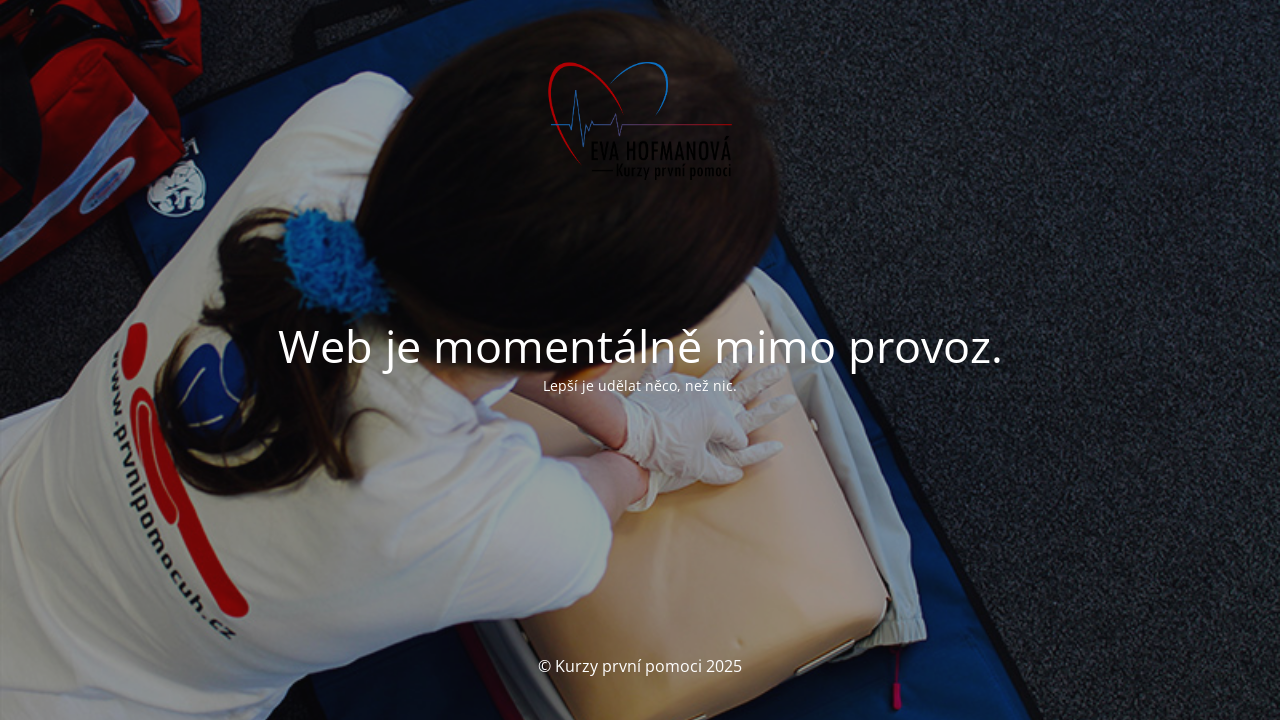

--- FILE ---
content_type: text/html; charset=UTF-8
request_url: https://prvnipomocuh.cz/kurzy/kurz-prvni-pomoc-deti-881-559/
body_size: 5752
content:
<!DOCTYPE html>
<html lang="cs">
<head>
	<meta charset="UTF-8" />
	<title>Site is undergoing maintenance</title><style id="rocket-critical-css">@font-face{font-family:'simple-line-icons';src:url(https://prvnipomocuh.cz/wp-content/plugins/modern-events-calendar/assets/fonts/Simple-Line-Icons.eot);src:url(https://prvnipomocuh.cz/wp-content/plugins/modern-events-calendar/assets/fonts/Simple-Line-Icons.eot?#iefix) format('embedded-opentype'),url(https://prvnipomocuh.cz/wp-content/plugins/modern-events-calendar/assets/fonts/Simple-Line-Icons.ttf) format('truetype'),url(https://prvnipomocuh.cz/wp-content/plugins/modern-events-calendar/assets/fonts/Simple-Line-Icons.woff2) format('woff2'),url(https://prvnipomocuh.cz/wp-content/plugins/modern-events-calendar/assets/fonts/Simple-Line-Icons.woff) format('woff'),url(https://prvnipomocuh.cz/wp-content/plugins/modern-events-calendar/assets/fonts/Simple-Line-Icons.svg?#simple-line-icons) format('svg')}[class*="mec-sl-"]{speak:none;font-style:normal;font-weight:normal;font-variant:normal;text-transform:none;line-height:1;-webkit-font-smoothing:antialiased;-moz-osx-font-smoothing:grayscale}[class*="mec-sl-"]{font-family:'simple-line-icons'}.mec-sl-clock:before{content:"\e081"}.mec-sl-home:before{content:"\e069"}.mec-sl-calendar:before{content:"\e075"}.mec-wrap,.mec-wrap div:not([class^=elementor-]){font-family:Montserrat,-apple-system,BlinkMacSystemFont,"Segoe UI",Roboto,sans-serif}.mec-wrap h1,.mec-wrap h3,.mec-wrap h6{font-family:Montserrat,-apple-system,BlinkMacSystemFont,"Segoe UI",Roboto,sans-serif;color:#171c24;font-weight:300;font-style:inherit;letter-spacing:normal;clear:none}.mec-wrap h1{font-size:50px;line-height:1.16;margin-bottom:12px;letter-spacing:-1px}.mec-wrap h3{font-size:28px;line-height:1.2;margin-bottom:8px}.mec-wrap h6{font-size:16px;line-height:1.3;margin-bottom:4px}.mec-wrap abbr{border:none}.mec-wrap abbr{border-bottom:0}.mec-wrap{font:14px/25px sans-serif;font-family:Montserrat,Helvetica,Arial,sans-serif;font-weight:400;color:#626262}.mec-wrap .mec-single-title{margin-top:0;margin-bottom:30px;font-weight:700;font-size:33px}.mec-single-event .mec-event-content{padding:40px 0 30px;margin-bottom:10px}.mec-single-event .mec-frontbox{margin-bottom:30px;padding:20px 30px;background:#fff;border:1px solid #e6e6e6;box-shadow:0 2px 0 0 rgba(0,0,0,.016)}.mec-single-event .mec-events-meta-group-booking input{border-radius:0;margin-bottom:6px}.mec-single-event .mec-events-meta-group-booking input::-webkit-input-placeholder{color:#aaa}.mec-single-event .mec-events-meta-group-booking input:-moz-placeholder{color:#aaa}.mec-single-event .mec-event-meta h3{text-transform:uppercase;font-size:16px;font-weight:700;padding-bottom:5px;display:inline;color:#000;padding-left:10px}.mec-single-event .mec-event-meta h6{text-transform:uppercase;font-size:13px;padding-bottom:5px;display:inline;color:#222;padding-left:0}.mec-single-event .mec-event-meta dd{font-size:14px;color:#8d8d8d}.mec-single-event .mec-event-meta dd{margin:0;padding-left:35px}.mec-single-event .mec-events-event-image{margin-bottom:0}.mec-single-event .mec-booking-button{border-bottom:none;letter-spacing:.5px;line-height:48px;height:76px;color:#fff;padding:16px;display:block;text-align:center;font-size:16px;border-radius:2px;box-shadow:0 1px 2px rgba(0,0,0,.15)}.mec-single-event-date:before,.mec-single-event-time:before{color:#40d9f1}.mec-event-meta i:before{font-size:20px;vertical-align:middle}.mec-event-meta .mec-single-event-organizer i:before{font-size:14px;vertical-align:baseline}.mec-single-event .mec-event-meta .mec-single-event-organizer .mec-events-single-section-title{padding-left:0;margin:10px;display:inline-block}.mec-single-event .mec-events-event-image{border:0}.mec-single-event-date,.mec-single-event-organizer,.mec-single-event-time{background:#f7f7f7;padding:12px 14px 8px;margin-bottom:12px;vertical-align:baseline;position:relative}.mec-single-event .mec-single-event-organizer dd{padding-left:0;margin-bottom:10px}.mec-single-event .mec-single-event-organizer i{margin-right:10px;margin-left:12px}.mec-time-comment{font-size:11px}.mec-util-hidden{display:none}.mec-single-event{margin-top:10px}.info-msg{margin:10px 0;padding:10px;border-radius:3px 3px 3px 3px;font-size:13px}.info-msg{color:#059;background-color:#bef}.mec-single-modern .mec-events-event-image{text-align:center}.mec-single-modern .mec-events-event-image img{width:100%}.mec-single-modern .mec-single-event-bar{background-color:#f7f7f7;margin:20px 0 0;padding:15px;display:table;width:100%}.mec-single-modern .mec-single-event-bar>div{display:table-cell}.mec-single-modern .mec-single-event-bar>div i{font-size:20px;vertical-align:middle}.mec-single-modern .mec-single-event-bar>div .mec-time-comment{font-size:12px;color:#999}.mec-single-modern .mec-single-event-bar>div h3{text-transform:uppercase;font-size:16px;font-weight:700;padding-bottom:5px;display:inline;color:#000;padding-left:10px}.mec-single-modern .mec-single-event-bar>div dd{font-size:14px;color:#8d8d8d;padding-left:34px;margin-bottom:0}.mec-single-modern .col-md-4 .mec-frontbox{margin-top:-50px;margin-bottom:70px;padding:20px;border:none;background:#f7f7f7;box-shadow:none}@media only screen and (min-width:960px){.mec-single-modern .col-md-4 .mec-frontbox{margin-left:20px}}@media only screen and (max-width:960px){.mec-single-modern .mec-single-event-bar>div{display:block}}.mec-single-event-bar dd{margin-left:0}.mec-wrap .flip-clock-wrapper *{-webkit-box-sizing:border-box;-moz-box-sizing:border-box;-ms-box-sizing:border-box;-o-box-sizing:border-box;box-sizing:border-box;-webkit-backface-visibility:hidden;-moz-backface-visibility:hidden;-ms-backface-visibility:hidden;-o-backface-visibility:hidden;backface-visibility:hidden}.mec-wrap .flip-clock-dot{display:none;background:#323434;width:10px;height:10px;position:absolute;border-radius:50%;box-shadow:0 0 5px rgba(0,0,0,.5);left:5px}.mec-wrap .flip-clock-dot.top{top:30px}.mec-wrap .flip-clock-dot.bottom{bottom:30px}@font-face{font-family:simple-line-icons;src:url(https://prvnipomocuh.cz/wp-content/plugins/modern-events-calendar/assets/fonts/Simple-Line-Icons.eot?v=2.3.1);src:url(https://prvnipomocuh.cz/wp-content/plugins/modern-events-calendar/assets/fonts/Simple-Line-Icons.eot?v=2.3.1#iefix) format('embedded-opentype'),url(https://prvnipomocuh.cz/wp-content/plugins/modern-events-calendar/assets/fonts/Simple-Line-Icons.woff2?v=2.3.1) format('woff2'),url(https://prvnipomocuh.cz/wp-content/plugins/modern-events-calendar/assets/fonts/Simple-Line-Icons.woff?v=2.3.1) format('woff'),url(https://prvnipomocuh.cz/wp-content/plugins/modern-events-calendar/assets/fonts/Simple-Line-Icons.ttf?v=2.3.1) format('truetype'),url(https://prvnipomocuh.cz/wp-content/plugins/modern-events-calendar/assets/fonts/Simple-Line-Icons.svg?v=2.3.1#simple-line-icons) format('svg');font-weight:400;font-style:normal}[class*=mec-sl-]{font-family:simple-line-icons;speak:none;font-style:normal;font-weight:400;font-variant:normal;text-transform:none;line-height:1;-webkit-font-smoothing:antialiased;-moz-osx-font-smoothing:grayscale}.mec-sl-calendar:before{content:"\e075"}.mec-sl-home:before{content:"\e069"}.mec-color-before :before,.mec-wrap .mec-color-before :before{color:#40d9f1}.mec-bg-color,.mec-wrap .mec-bg-color{background-color:#40d9f1}.mec-wrap *{-webkit-box-sizing:border-box;-moz-box-sizing:border-box;box-sizing:border-box}.mec-wrap :after,.mec-wrap :before{-webkit-box-sizing:border-box;-moz-box-sizing:border-box;box-sizing:border-box}.mec-container{margin-right:auto;margin-left:auto;padding-left:10px;padding-right:10px}.mec-container:after,.mec-container:before{content:" ";display:table}.mec-container:after{clear:both}@media only screen and (max-width:479px){.mec-container{width:300px}}@media only screen and (min-width:480px) and (max-width:767px){.mec-container{width:420px}}@media only screen and (min-width:768px) and (max-width:960px){.mec-container{width:768px}}@media only screen and (min-width:961px){.mec-container{width:960px}}@media only screen and (min-width:1200px){.mec-container{width:1196px;padding-left:15px;padding-right:15px}}.mec-wrap .row{margin-left:-10px;margin-right:-10px}.mec-wrap .row:after,.mec-wrap .row:before{content:" ";display:table}.mec-wrap .row:after{clear:both}.mec-wrap .col-md-4,.mec-wrap .col-md-8{position:relative;min-height:1px;padding-left:10px;padding-right:10px}@media only screen and (min-width:1200px){.mec-wrap .col-md-4,.mec-wrap .col-md-8{padding-left:15px;padding-right:15px}.mec-wrap .row{margin-left:-15px;margin-right:-15px}}@media (min-width:961px){.mec-wrap .col-md-4,.mec-wrap .col-md-8{float:left}.mec-wrap .col-md-8{width:66.66666666666666%}.mec-wrap .col-md-4{width:33.33333333333333%}}:root{--wp-admin-theme-color:#007cba;--wp-admin-theme-color-darker-10:#006ba1;--wp-admin-theme-color-darker-20:#005a87}html,body,div,span,h1,h3,h6,a,abbr,img,strong,i,dd,ul,li,form{margin:0;padding:0;border:0;outline:0;font-size:100%;-ms-text-size-adjust:100%;-webkit-text-size-adjust:100%;vertical-align:baseline;background:transparent}body{line-height:1}ul{list-style:none}:focus{outline:0}article,header,nav,section{display:block}body{font-family:'Open Sans',Arial,sans-serif;font-size:14px;color:#666;background-color:#fff;line-height:1.7em;font-weight:500;-webkit-font-smoothing:antialiased;-moz-osx-font-smoothing:grayscale}body.et_cover_background{background-size:cover!important;background-position:top center!important;background-repeat:no-repeat!important;background-attachment:fixed}a{text-decoration:none;color:#2EA3F2}strong{font-weight:bold}i{font-style:italic}dd{margin-left:1.5em}h1,h3,h6{color:#333;padding-bottom:10px;line-height:1em;font-weight:500}h1{font-size:30px}h3{font-size:22px}h6{font-size:14px}input{-webkit-appearance:none}input{font-family:inherit}img{max-width:100%;height:auto}#top-menu li{word-wrap:break-word}.mobile_menu_bar:before,.mobile_menu_bar:after{color:#2EA3F2}.et-search-form,.nav li ul,.et_mobile_menu{border-color:#2EA3F2}#top-header{background-color:#2EA3F2}#main-content{background-color:#fff}.container{width:80%;max-width:1080px;margin:auto;position:relative}body.et_fixed_nav.et_secondary_nav_enabled #main-header{top:30px}.container{text-align:left;position:relative}#top-header{font-size:12px;line-height:13px;z-index:100000;color:#ffffff}#top-header a,#top-header a{color:#ffffff}#top-header .container{padding-top:.75em;font-weight:600}#main-header{line-height:23px;font-weight:500;top:0;background-color:#fff;width:100%;box-shadow:0 1px 0 rgba(0,0,0,0.1);-moz-box-shadow:0 1px 0 rgba(0,0,0,0.1);-webkit-box-shadow:0 1px 0 rgba(0,0,0,0.1);position:relative;z-index:99999}#top-header,#top-header .container,#top-header #et-info{line-height:1em}.et_fixed_nav.et_show_nav #page-container{padding-top:80px}.et_fixed_nav.et_show_nav.et_secondary_nav_enabled #page-container{padding-top:111px}.et_fixed_nav #top-header{top:0;left:0;right:0}.et_fixed_nav #main-header,.et_fixed_nav #top-header{position:fixed}.et_header_style_left #et-top-navigation{padding-top:33px}.et_header_style_left #et-top-navigation nav>ul>li>a{padding-bottom:33px}.et_header_style_left .logo_container{position:absolute;height:100%;width:100%}.et_header_style_left #et-top-navigation .mobile_menu_bar{padding-bottom:24px}#logo{margin-bottom:0;max-height:54%;display:inline-block;float:none;vertical-align:middle;-webkit-transform:translate3d(0,0,0)}span.logo_helper{display:inline-block;height:100%;vertical-align:middle;width:0}#et-info{float:left}#et-info-phone,#et-info-email{position:relative}#et-info-phone:before{content:"\e090";position:relative;top:2px;margin-right:2px}#et-info-phone{margin-right:13px}#et-info-email:before{content:"\e076";margin-right:4px}.et-social-icon span{display:none}#top-menu-nav,#top-menu{line-height:0}#et-top-navigation{font-weight:600}#et-secondary-menu{float:right}#et-info{padding-bottom:.75em;display:block}nav#top-menu-nav,#top-menu{float:left}#top-menu li{display:inline-block;font-size:14px;padding-right:22px}#top-menu>li:last-child{padding-right:0}#top-menu a{color:rgba(0,0,0,0.6);text-decoration:none;display:block;position:relative}#et_search_icon:before{content:"\55";font-size:17px;left:0;position:absolute;top:-3px}#et_top_search{float:right;margin:3px 0 0 22px;position:relative;display:block;width:18px}.et-search-form{top:0;bottom:0;right:0;position:absolute;z-index:1000;width:100%}.et-search-form input{width:90%;border:none;color:#333;position:absolute;top:0;bottom:0;right:30px;margin:auto;background:transparent}.et-search-form .et-search-field::-ms-clear{width:0;height:0;display:none}.et_search_form_container{animation:none;-o-animation:none;-webkit-animation:none;-moz-animation:none}.container.et_search_form_container{position:relative;opacity:0;height:1px}span.et_close_search_field{display:block;width:30px;height:30px;z-index:99999;position:absolute;right:0;top:0;bottom:0;margin:auto}span.et_close_search_field:after{font-family:'ETmodules';content:'\4d';speak:none;font-weight:normal;-webkit-font-feature-settings:normal;font-feature-settings:normal;font-variant:normal;text-transform:none;line-height:1;-webkit-font-smoothing:antialiased;font-size:32px;display:inline-block;-webkit-box-sizing:border-box;box-sizing:border-box}.container.et_menu_container{z-index:99}.et_search_outer{width:100%;overflow:hidden;position:absolute;top:0}form.et-search-form{background:rgba(0,0,0,0)!important}input[type="search"]::-webkit-search-cancel-button{-webkit-appearance:none}#et-top-navigation{float:right}#top-menu li li{padding:0 20px;margin:0}#top-menu li li a{padding:6px 20px;width:200px}#top-menu .menu-item-has-children>a:first-child:after{font-family:'ETmodules';content:"3";font-size:16px;position:absolute;right:0;top:0;font-weight:800}#top-menu .menu-item-has-children>a:first-child{padding-right:20px}#et_mobile_nav_menu{float:right;display:none}.mobile_menu_bar{position:relative;display:block;line-height:0}.mobile_menu_bar:before{content:"\61";font-size:32px;left:0;position:relative;top:0}.mobile_nav .select_page{display:none}@media all and (min-width:981px){.et_fullwidth_secondary_nav #top-header .container{width:100%;max-width:100%;padding-right:30px;padding-left:30px}}@media all and (max-width:980px){#page-container,#page-container,.et_fixed_nav.et_show_nav.et_secondary_nav_enabled #page-container,.et_fixed_nav.et_show_nav #page-container{padding-top:80px}#top-menu{display:none}#et-top-navigation{margin-right:0}.et_fixed_nav #main-header,.et_fixed_nav #top-header{position:absolute}.et_header_style_left #et-top-navigation{padding-top:24px;display:block}#et-secondary-menu{display:none!important}#top-header .container{padding-top:0}#et-info{padding-top:0.75em}.et_header_style_left #logo{max-width:50%}#et_top_search{margin:0 35px 0 0;float:left}#et_search_icon:before{top:7px}.et_header_style_left .et-search-form{width:50%!important;max-width:50%!important}#et_mobile_nav_menu{display:block}}@media all and (max-width:767px){#et-top-navigation{margin-right:0}#et-info,#et-secondary-menu{text-align:center;display:block;float:none}}@media all and (max-width:479px){#et-top-navigation{margin-right:0}}@font-face{font-family:'ETmodules';font-display:swap;src:url(https://prvnipomocuh.cz/wp-content/themes/Divi/core/admin/fonts/modules.eot);src:url(https://prvnipomocuh.cz/wp-content/themes/Divi/core/admin/fonts/modules.eot?#iefix) format("embedded-opentype"),url(https://prvnipomocuh.cz/wp-content/themes/Divi/core/admin/fonts/modules.ttf) format("truetype"),url(https://prvnipomocuh.cz/wp-content/themes/Divi/core/admin/fonts/modules.woff) format("woff"),url(https://prvnipomocuh.cz/wp-content/themes/Divi/core/admin/fonts/modules.svg#ETmodules) format("svg");font-weight:normal;font-style:normal}*{-webkit-box-sizing:border-box;box-sizing:border-box}#et_search_icon:before,.mobile_menu_bar:before,#et-info-phone:before,#et-info-email:before{font-family:'ETmodules'!important;speak:none;font-style:normal;font-weight:normal;-webkit-font-feature-settings:normal;font-feature-settings:normal;font-variant:normal;text-transform:none;line-height:1;-webkit-font-smoothing:antialiased;-moz-osx-font-smoothing:grayscale;text-shadow:0px 0px;direction:ltr}.nav li li{padding:0 20px;margin:0}.nav li{position:relative;line-height:1em}.nav li li{position:relative;line-height:2em}.nav li ul{position:absolute;padding:20px 0}.nav li ul{z-index:9999;width:240px;background:#fff;visibility:hidden;opacity:0;border-top:3px solid #2EA3F2;box-shadow:0 2px 5px rgba(0,0,0,0.1);-moz-box-shadow:0 2px 5px rgba(0,0,0,0.1);-webkit-box-shadow:0 2px 5px rgba(0,0,0,0.1)}.nav li ul{-webkit-transform:translate3d(0,0,0);text-align:left}.nav li li a,.et_mobile_menu li a{font-size:14px}.et_mobile_menu{position:absolute;left:0;padding:5%;background:#fff;width:100%;visibility:visible;opacity:1;display:none;z-index:9999;border-top:3px solid #2EA3F2;box-shadow:0 2px 5px rgba(0,0,0,0.1);-moz-box-shadow:0 2px 5px rgba(0,0,0,0.1);-webkit-box-shadow:0 2px 5px rgba(0,0,0,0.1)}#main-header .et_mobile_menu li ul,#main-header .et_mobile_menu li ul{visibility:visible!important;display:block!important;padding-left:10px}.et_mobile_menu li li{padding-left:5%}.et_mobile_menu li a{border-bottom:1px solid rgba(0,0,0,0.03);color:#666;padding:10px 5%;display:block}.et_mobile_menu .menu-item-has-children>a{font-weight:bold;background-color:rgba(0,0,0,0.03)}.mobile_menu_bar{position:relative;display:block;line-height:0}.mobile_menu_bar:before{content:"\61";font-size:32px;position:relative;left:0;top:0}.mobile_nav .select_page{display:none}.clearfix:after{visibility:hidden;display:block;font-size:0;content:" ";clear:both;height:0}.mec-wrap .row{margin-left:0px;margin-right:0px;margin-top:60px}.mec-single-event .mec-event-content{padding:40px 0 30px;margin-bottom:0px}@media only screen and (max-width:1024px){.mec-container{width:100%}.mec-container{margin-right:0px;margin-left:0px;padding-left:0px;padding-right:0px}}</style>	<link rel="icon" href="https://prvnipomocuh.cz/wp-content/uploads/2019/03/cropped-Fav-Icon-32x32.png" sizes="32x32" />
<link rel="icon" href="https://prvnipomocuh.cz/wp-content/uploads/2019/03/cropped-Fav-Icon-192x192.png" sizes="192x192" />
<link rel="apple-touch-icon" href="https://prvnipomocuh.cz/wp-content/uploads/2019/03/cropped-Fav-Icon-180x180.png" />
<meta name="msapplication-TileImage" content="https://prvnipomocuh.cz/wp-content/uploads/2019/03/cropped-Fav-Icon-270x270.png" />
	<meta name="viewport" content="width=device-width, maximum-scale=1, initial-scale=1, minimum-scale=1">
	<meta name="description" content="Kurzy pro firmy i veřejnost"/>
	<meta http-equiv="X-UA-Compatible" content="" />
	<meta property="og:site_name" content="Kurzy první pomoci - Kurzy pro firmy i veřejnost"/>
	<meta property="og:title" content="Site is undergoing maintenance"/>
	<meta property="og:type" content="Maintenance"/>
	<meta property="og:url" content="https://prvnipomocuh.cz"/>
	<meta property="og:description" content="Lepší je udělat něco, než nic."/>
				<meta property="og:image" content="https://prvnipomocuh.cz/wp-content/uploads/2019/02/Eva-Hofmanova-KPP-Logo-2019-rdy01.png" />
			<meta property="og:image:url" content="https://prvnipomocuh.cz/wp-content/uploads/2019/02/Eva-Hofmanova-KPP-Logo-2019-rdy01.png"/>
			<meta property="og:image:secure_url" content="https://prvnipomocuh.cz/wp-content/uploads/2019/02/Eva-Hofmanova-KPP-Logo-2019-rdy01.png"/>
			<meta property="og:image:type" content="png"/>
			<link rel="profile" href="http://gmpg.org/xfn/11" />
	<link rel="pingback" href="https://prvnipomocuh.cz/xmlrpc.php" />
	<link data-minify="1" rel='preload'  href='https://prvnipomocuh.cz/wp-content/cache/min/1/wp-content/plugins/maintenance/load/css/style.css?ver=1743333045' data-rocket-async="style" as="style" onload="this.onload=null;this.rel='stylesheet'" type='text/css' media='all' />
<link data-minify="1" rel='preload'  href='https://prvnipomocuh.cz/wp-content/cache/min/1/wp-content/plugins/maintenance/load/css/fonts.css?ver=1743333045' data-rocket-async="style" as="style" onload="this.onload=null;this.rel='stylesheet'" type='text/css' media='all' />
<style type="text/css">body {background-color: #111111}.preloader {background-color: #111111}body {font-family: Open Sans; }.site-title, .preloader i, .login-form, .login-form a.lost-pass, .btn-open-login-form, .site-content, .user-content-wrapper, .user-content, footer, .maintenance a{color: #ffffff;} a.close-user-content, #mailchimp-box form input[type="submit"], .login-form input#submit.button  {border-color:#ffffff} input[type="submit"]:hover{background-color:#ffffff} input:-webkit-autofill, input:-webkit-autofill:focus{-webkit-text-fill-color:#ffffff} body &gt; .login-form-container{background-color:#111111}.btn-open-login-form{background-color:#111111}input:-webkit-autofill, input:-webkit-autofill:focus{-webkit-box-shadow:0 0 0 50px #111111 inset}input[type='submit']:hover{color:#111111} #custom-subscribe #submit-subscribe:before{background-color:#111111} </style>    
    <!--[if IE]><script type="text/javascript" src="https://prvnipomocuh.cz/wp-content/plugins/maintenance/load/js/jquery.backstretch.min.js"></script><![endif]--><link rel="preload" href="https://fonts.bunny.net/css?family=Open%20Sans:300,300italic,regular,italic,600,600italic,700,700italic,800,800italic:300" data-rocket-async="style" as="style" onload="this.onload=null;this.rel='stylesheet'"></head>

<body class="maintenance ">

<div class="main-container">
	<div class="preloader"><i class="fi-widget" aria-hidden="true"></i></div>	<div id="wrapper">
		<div class="center logotype">
			<header>
				        <div class="logo-box" rel="home">
            <img src="https://prvnipomocuh.cz/wp-content/uploads/2019/02/Eva-Hofmanova-KPP-Logo-2019-rdy01.png" srcset="https://prvnipomocuh.cz/wp-content/uploads/2019/02/Eva-Hofmanova-KPP-Logo-2019-rdy01.png 2x" width="220"  alt="logo">
        </div>
    			</header>
		</div>
		<div id="content" class="site-content">
			<div class="center">
                <h2 class="heading font-center" style="font-weight:300;font-style:normal">Web je momentálně mimo provoz.</h2><div class="description" style="font-weight:300;font-style:normal"><p>Lepší je udělat něco, než nic.</p>
</div>			</div>
		</div>
	</div> <!-- end wrapper -->
	<footer>
		<div class="center">
			<div style="font-weight:300;font-style:normal">© Kurzy první pomoci 2025</div>		</div>
	</footer>
					<picture class="bg-img">
						<img class="skip-lazy" src="https://prvnipomocuh.cz/wp-content/uploads/2019/05/IMG_5260_800x533.jpg">
		</picture>
	</div>

<!--[if lte IE 10]>
<script type="text/javascript" src="https://prvnipomocuh.cz/wp-includes/js/jquery/jquery.min.js?ver=1" id="jquery_ie-js"></script>
<![endif]-->
<!--[if !IE]><!--><script type="text/javascript" src="https://prvnipomocuh.cz/wp-includes/js/jquery/jquery.min.js?ver=3.7.1" id="jquery-core-js"></script>
<script type="text/javascript" src="https://prvnipomocuh.cz/wp-includes/js/jquery/jquery-migrate.min.js?ver=3.4.1" id="jquery-migrate-js"></script>
<!--<![endif]--><script type="text/javascript" id="_frontend-js-extra">
/* <![CDATA[ */
var mtnc_front_options = {"body_bg":"https:\/\/prvnipomocuh.cz\/wp-content\/uploads\/2019\/05\/IMG_5260_800x533.jpg","gallery_array":[],"blur_intensity":"5","font_link":["Open Sans:300,300italic,regular,italic,600,600italic,700,700italic,800,800italic:300"]};
/* ]]> */
</script>
<script data-minify="1" type="text/javascript" src="https://prvnipomocuh.cz/wp-content/cache/min/1/wp-content/plugins/maintenance/load/js/jquery.frontend.js?ver=1743333045" id="_frontend-js" defer></script>

<script>"use strict";var wprRemoveCPCSS=function wprRemoveCPCSS(){var elem;document.querySelector('link[data-rocket-async="style"][rel="preload"]')?setTimeout(wprRemoveCPCSS,200):(elem=document.getElementById("rocket-critical-css"))&&"remove"in elem&&elem.remove()};window.addEventListener?window.addEventListener("load",wprRemoveCPCSS):window.attachEvent&&window.attachEvent("onload",wprRemoveCPCSS);</script><noscript><link data-minify="1" rel='stylesheet' id='mtnc-style-css' href='https://prvnipomocuh.cz/wp-content/cache/min/1/wp-content/plugins/maintenance/load/css/style.css?ver=1743333045' type='text/css' media='all' /><link data-minify="1" rel='stylesheet' id='mtnc-fonts-css' href='https://prvnipomocuh.cz/wp-content/cache/min/1/wp-content/plugins/maintenance/load/css/fonts.css?ver=1743333045' type='text/css' media='all' /><link rel="stylesheet" href="https://fonts.bunny.net/css?family=Open%20Sans:300,300italic,regular,italic,600,600italic,700,700italic,800,800italic:300"></noscript></body>
</html>

<!-- This website is like a Rocket, isn't it? Performance optimized by WP Rocket. Learn more: https://wp-rocket.me - Debug: cached@1769092959 -->